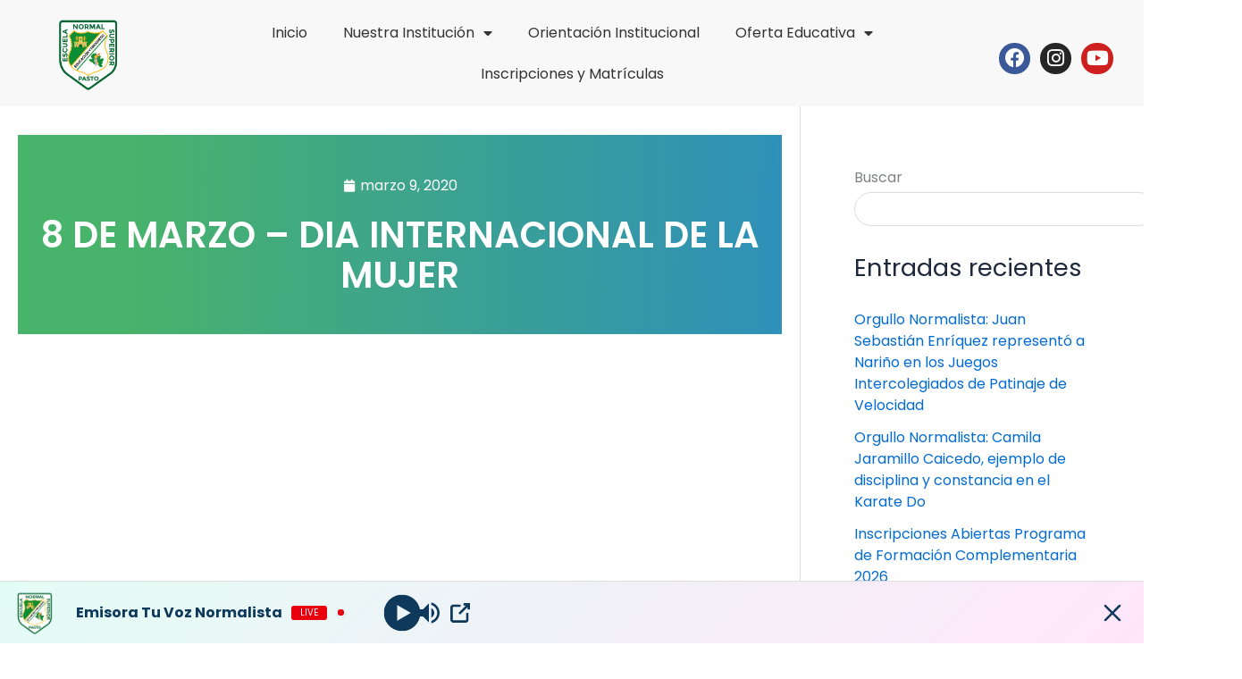

--- FILE ---
content_type: text/css
request_url: https://www.escuelanormalpasto.edu.co/normalsuperior/wp-content/uploads/elementor/css/post-15386.css?ver=1768758953
body_size: 1448
content:
.elementor-15386 .elementor-element.elementor-element-2ad299b > .elementor-container > .elementor-column > .elementor-widget-wrap{align-content:center;align-items:center;}.elementor-15386 .elementor-element.elementor-element-2ad299b:not(.elementor-motion-effects-element-type-background), .elementor-15386 .elementor-element.elementor-element-2ad299b > .elementor-motion-effects-container > .elementor-motion-effects-layer{background-color:#F8F8F8;}.elementor-15386 .elementor-element.elementor-element-2ad299b > .elementor-container{min-height:119px;}.elementor-15386 .elementor-element.elementor-element-2ad299b:hover > .elementor-background-overlay{filter:brightness( 76% ) contrast( 100% ) saturate( 100% ) blur( 0px ) hue-rotate( 0deg );}.elementor-15386 .elementor-element.elementor-element-2ad299b{transition:background 0.3s, border 0.3s, border-radius 0.3s, box-shadow 0.3s;}.elementor-15386 .elementor-element.elementor-element-2ad299b > .elementor-background-overlay{transition:background 0.3s, border-radius 0.3s, opacity 0.3s;}.elementor-widget-theme-site-logo .widget-image-caption{color:var( --e-global-color-text );font-family:var( --e-global-typography-text-font-family ), Sans-serif;font-size:var( --e-global-typography-text-font-size );font-weight:var( --e-global-typography-text-font-weight );}.elementor-15386 .elementor-element.elementor-element-dadef5f > .elementor-widget-container{margin:-25px -25px -25px -25px;}.elementor-15386 .elementor-element.elementor-element-dadef5f{text-align:center;}.elementor-15386 .elementor-element.elementor-element-dadef5f img{width:50%;}.elementor-widget-nav-menu .elementor-nav-menu .elementor-item{font-family:var( --e-global-typography-primary-font-family ), Sans-serif;font-size:var( --e-global-typography-primary-font-size );font-weight:var( --e-global-typography-primary-font-weight );}.elementor-widget-nav-menu .elementor-nav-menu--main .elementor-item{color:var( --e-global-color-text );fill:var( --e-global-color-text );}.elementor-widget-nav-menu .elementor-nav-menu--main .elementor-item:hover,
					.elementor-widget-nav-menu .elementor-nav-menu--main .elementor-item.elementor-item-active,
					.elementor-widget-nav-menu .elementor-nav-menu--main .elementor-item.highlighted,
					.elementor-widget-nav-menu .elementor-nav-menu--main .elementor-item:focus{color:var( --e-global-color-accent );fill:var( --e-global-color-accent );}.elementor-widget-nav-menu .elementor-nav-menu--main:not(.e--pointer-framed) .elementor-item:before,
					.elementor-widget-nav-menu .elementor-nav-menu--main:not(.e--pointer-framed) .elementor-item:after{background-color:var( --e-global-color-accent );}.elementor-widget-nav-menu .e--pointer-framed .elementor-item:before,
					.elementor-widget-nav-menu .e--pointer-framed .elementor-item:after{border-color:var( --e-global-color-accent );}.elementor-widget-nav-menu{--e-nav-menu-divider-color:var( --e-global-color-text );}.elementor-widget-nav-menu .elementor-nav-menu--dropdown .elementor-item, .elementor-widget-nav-menu .elementor-nav-menu--dropdown  .elementor-sub-item{font-family:var( --e-global-typography-accent-font-family ), Sans-serif;font-size:var( --e-global-typography-accent-font-size );font-weight:var( --e-global-typography-accent-font-weight );}.elementor-15386 .elementor-element.elementor-element-8e6b20b .elementor-menu-toggle{margin:0 auto;}.elementor-15386 .elementor-element.elementor-element-8e6b20b .elementor-nav-menu .elementor-item{font-family:"Poppins", Sans-serif;font-size:16px;font-weight:400;}.elementor-15386 .elementor-element.elementor-element-8e6b20b .elementor-nav-menu--main .elementor-item{color:#333333;fill:#333333;}.elementor-15386 .elementor-element.elementor-element-8e6b20b .elementor-nav-menu--main .elementor-item:hover,
					.elementor-15386 .elementor-element.elementor-element-8e6b20b .elementor-nav-menu--main .elementor-item.elementor-item-active,
					.elementor-15386 .elementor-element.elementor-element-8e6b20b .elementor-nav-menu--main .elementor-item.highlighted,
					.elementor-15386 .elementor-element.elementor-element-8e6b20b .elementor-nav-menu--main .elementor-item:focus{color:#10753a;fill:#10753a;}.elementor-15386 .elementor-element.elementor-element-8e6b20b .elementor-nav-menu--main:not(.e--pointer-framed) .elementor-item:before,
					.elementor-15386 .elementor-element.elementor-element-8e6b20b .elementor-nav-menu--main:not(.e--pointer-framed) .elementor-item:after{background-color:#10753a;}.elementor-15386 .elementor-element.elementor-element-8e6b20b .e--pointer-framed .elementor-item:before,
					.elementor-15386 .elementor-element.elementor-element-8e6b20b .e--pointer-framed .elementor-item:after{border-color:#10753a;}.elementor-15386 .elementor-element.elementor-element-8e6b20b .elementor-nav-menu--main .elementor-item.elementor-item-active{color:#10753a;}.elementor-15386 .elementor-element.elementor-element-8e6b20b .elementor-nav-menu--main:not(.e--pointer-framed) .elementor-item.elementor-item-active:before,
					.elementor-15386 .elementor-element.elementor-element-8e6b20b .elementor-nav-menu--main:not(.e--pointer-framed) .elementor-item.elementor-item-active:after{background-color:#10753a;}.elementor-15386 .elementor-element.elementor-element-8e6b20b .e--pointer-framed .elementor-item.elementor-item-active:before,
					.elementor-15386 .elementor-element.elementor-element-8e6b20b .e--pointer-framed .elementor-item.elementor-item-active:after{border-color:#10753a;}.elementor-15386 .elementor-element.elementor-element-8e6b20b .elementor-nav-menu--dropdown a, .elementor-15386 .elementor-element.elementor-element-8e6b20b .elementor-menu-toggle{color:var( --e-global-color-primary );fill:var( --e-global-color-primary );}.elementor-15386 .elementor-element.elementor-element-8e6b20b .elementor-nav-menu--dropdown a:hover,
					.elementor-15386 .elementor-element.elementor-element-8e6b20b .elementor-nav-menu--dropdown a:focus,
					.elementor-15386 .elementor-element.elementor-element-8e6b20b .elementor-nav-menu--dropdown a.elementor-item-active,
					.elementor-15386 .elementor-element.elementor-element-8e6b20b .elementor-nav-menu--dropdown a.highlighted,
					.elementor-15386 .elementor-element.elementor-element-8e6b20b .elementor-menu-toggle:hover,
					.elementor-15386 .elementor-element.elementor-element-8e6b20b .elementor-menu-toggle:focus{color:#FFFFFF;}.elementor-15386 .elementor-element.elementor-element-8e6b20b .elementor-nav-menu--dropdown a:hover,
					.elementor-15386 .elementor-element.elementor-element-8e6b20b .elementor-nav-menu--dropdown a:focus,
					.elementor-15386 .elementor-element.elementor-element-8e6b20b .elementor-nav-menu--dropdown a.elementor-item-active,
					.elementor-15386 .elementor-element.elementor-element-8e6b20b .elementor-nav-menu--dropdown a.highlighted{background-color:var( --e-global-color-primary );}.elementor-15386 .elementor-element.elementor-element-236683b.elementor-column > .elementor-widget-wrap{justify-content:flex-start;}.elementor-15386 .elementor-element.elementor-element-236683b > .elementor-element-populated{margin:0px 0px 0px 0px;--e-column-margin-right:0px;--e-column-margin-left:0px;padding:0px 0px 0px 0px;}.elementor-15386 .elementor-element.elementor-element-10deb97{--grid-template-columns:repeat(3, auto);--icon-size:22px;--grid-column-gap:11px;--grid-row-gap:0px;}.elementor-15386 .elementor-element.elementor-element-10deb97 .elementor-widget-container{text-align:center;}.elementor-15386 .elementor-element.elementor-element-10deb97 > .elementor-widget-container{margin:0px 0px -13px 0px;}.elementor-15386 .elementor-element.elementor-element-10deb97 .elementor-social-icon{--icon-padding:0.3em;}.elementor-theme-builder-content-area{height:400px;}.elementor-location-header:before, .elementor-location-footer:before{content:"";display:table;clear:both;}@media(max-width:1024px){.elementor-widget-theme-site-logo .widget-image-caption{font-size:var( --e-global-typography-text-font-size );}.elementor-widget-nav-menu .elementor-nav-menu .elementor-item{font-size:var( --e-global-typography-primary-font-size );}.elementor-widget-nav-menu .elementor-nav-menu--dropdown .elementor-item, .elementor-widget-nav-menu .elementor-nav-menu--dropdown  .elementor-sub-item{font-size:var( --e-global-typography-accent-font-size );}.elementor-15386 .elementor-element.elementor-element-8e6b20b .e--pointer-framed .elementor-item:before{border-width:0px;}.elementor-15386 .elementor-element.elementor-element-8e6b20b .e--pointer-framed.e--animation-draw .elementor-item:before{border-width:0 0 0px 0px;}.elementor-15386 .elementor-element.elementor-element-8e6b20b .e--pointer-framed.e--animation-draw .elementor-item:after{border-width:0px 0px 0 0;}.elementor-15386 .elementor-element.elementor-element-8e6b20b .e--pointer-framed.e--animation-corners .elementor-item:before{border-width:0px 0 0 0px;}.elementor-15386 .elementor-element.elementor-element-8e6b20b .e--pointer-framed.e--animation-corners .elementor-item:after{border-width:0 0px 0px 0;}.elementor-15386 .elementor-element.elementor-element-8e6b20b .e--pointer-underline .elementor-item:after,
					 .elementor-15386 .elementor-element.elementor-element-8e6b20b .e--pointer-overline .elementor-item:before,
					 .elementor-15386 .elementor-element.elementor-element-8e6b20b .e--pointer-double-line .elementor-item:before,
					 .elementor-15386 .elementor-element.elementor-element-8e6b20b .e--pointer-double-line .elementor-item:after{height:0px;}.elementor-15386 .elementor-element.elementor-element-8e6b20b .elementor-nav-menu--main .elementor-item{padding-left:0px;padding-right:0px;padding-top:0px;padding-bottom:0px;}.elementor-15386 .elementor-element.elementor-element-8e6b20b{--e-nav-menu-horizontal-menu-item-margin:calc( 0px / 2 );}.elementor-15386 .elementor-element.elementor-element-8e6b20b .elementor-nav-menu--main:not(.elementor-nav-menu--layout-horizontal) .elementor-nav-menu > li:not(:last-child){margin-bottom:0px;}}@media(min-width:768px){.elementor-15386 .elementor-element.elementor-element-5f823a8{width:15%;}.elementor-15386 .elementor-element.elementor-element-11b6942{width:70%;}.elementor-15386 .elementor-element.elementor-element-236683b{width:14.666%;}}@media(max-width:1024px) and (min-width:768px){.elementor-15386 .elementor-element.elementor-element-5f823a8{width:15%;}.elementor-15386 .elementor-element.elementor-element-11b6942{width:65%;}.elementor-15386 .elementor-element.elementor-element-236683b{width:20%;}}@media(max-width:767px){.elementor-15386 .elementor-element.elementor-element-5f823a8{width:30%;}.elementor-widget-theme-site-logo .widget-image-caption{font-size:var( --e-global-typography-text-font-size );}.elementor-15386 .elementor-element.elementor-element-dadef5f{text-align:center;}.elementor-15386 .elementor-element.elementor-element-dadef5f img{width:48%;}.elementor-15386 .elementor-element.elementor-element-11b6942{width:35%;}.elementor-widget-nav-menu .elementor-nav-menu .elementor-item{font-size:var( --e-global-typography-primary-font-size );}.elementor-widget-nav-menu .elementor-nav-menu--dropdown .elementor-item, .elementor-widget-nav-menu .elementor-nav-menu--dropdown  .elementor-sub-item{font-size:var( --e-global-typography-accent-font-size );}.elementor-15386 .elementor-element.elementor-element-236683b{width:35%;}}

--- FILE ---
content_type: text/css
request_url: https://www.escuelanormalpasto.edu.co/normalsuperior/wp-content/uploads/elementor/css/post-15514.css?ver=1768758954
body_size: 1187
content:
.elementor-15514 .elementor-element.elementor-element-4edd487 > .elementor-container > .elementor-column > .elementor-widget-wrap{align-content:center;align-items:center;}.elementor-15514 .elementor-element.elementor-element-4edd487:not(.elementor-motion-effects-element-type-background), .elementor-15514 .elementor-element.elementor-element-4edd487 > .elementor-motion-effects-container > .elementor-motion-effects-layer{background-color:#002318;}.elementor-15514 .elementor-element.elementor-element-4edd487 > .elementor-container{min-height:230px;}.elementor-15514 .elementor-element.elementor-element-4edd487{transition:background 0.3s, border 0.3s, border-radius 0.3s, box-shadow 0.3s;}.elementor-15514 .elementor-element.elementor-element-4edd487 > .elementor-background-overlay{transition:background 0.3s, border-radius 0.3s, opacity 0.3s;}.elementor-widget-heading .elementor-heading-title{font-family:var( --e-global-typography-primary-font-family ), Sans-serif;font-size:var( --e-global-typography-primary-font-size );font-weight:var( --e-global-typography-primary-font-weight );color:var( --e-global-color-primary );}.elementor-15514 .elementor-element.elementor-element-6e2de4b .elementor-heading-title{font-family:"Poppins", Sans-serif;font-size:21px;font-weight:700;color:#FFFFFF;}.elementor-15514 .elementor-element.elementor-element-3e6f280 > .elementor-widget-container{margin:-12px 0px 0px 0px;}.elementor-15514 .elementor-element.elementor-element-3e6f280 .elementor-heading-title{font-family:"Poppins", Sans-serif;font-size:13px;font-weight:500;color:#FFFFFF;}.elementor-widget-icon-box.elementor-view-stacked .elementor-icon{background-color:var( --e-global-color-primary );}.elementor-widget-icon-box.elementor-view-framed .elementor-icon, .elementor-widget-icon-box.elementor-view-default .elementor-icon{fill:var( --e-global-color-primary );color:var( --e-global-color-primary );border-color:var( --e-global-color-primary );}.elementor-widget-icon-box .elementor-icon-box-title, .elementor-widget-icon-box .elementor-icon-box-title a{font-family:var( --e-global-typography-primary-font-family ), Sans-serif;font-size:var( --e-global-typography-primary-font-size );font-weight:var( --e-global-typography-primary-font-weight );}.elementor-widget-icon-box .elementor-icon-box-title{color:var( --e-global-color-primary );}.elementor-widget-icon-box:has(:hover) .elementor-icon-box-title,
					 .elementor-widget-icon-box:has(:focus) .elementor-icon-box-title{color:var( --e-global-color-primary );}.elementor-widget-icon-box .elementor-icon-box-description{font-family:var( --e-global-typography-text-font-family ), Sans-serif;font-size:var( --e-global-typography-text-font-size );font-weight:var( --e-global-typography-text-font-weight );color:var( --e-global-color-text );}.elementor-15514 .elementor-element.elementor-element-84aad16 .elementor-icon-box-wrapper{align-items:center;text-align:start;gap:15px;}.elementor-15514 .elementor-element.elementor-element-84aad16.elementor-view-stacked .elementor-icon{background-color:#FFFFFF;}.elementor-15514 .elementor-element.elementor-element-84aad16.elementor-view-framed .elementor-icon, .elementor-15514 .elementor-element.elementor-element-84aad16.elementor-view-default .elementor-icon{fill:#FFFFFF;color:#FFFFFF;border-color:#FFFFFF;}.elementor-15514 .elementor-element.elementor-element-84aad16 .elementor-icon{font-size:26px;}.elementor-15514 .elementor-element.elementor-element-84aad16 .elementor-icon i{transform:rotate(0deg);}.elementor-15514 .elementor-element.elementor-element-84aad16 .elementor-icon-box-title{color:#FFFFFF;}.elementor-15514 .elementor-element.elementor-element-84aad16 .elementor-icon-box-description{font-family:"Poppins", Sans-serif;font-size:13px;font-weight:400;line-height:15px;color:#FFFFFF;}.elementor-widget-image .widget-image-caption{color:var( --e-global-color-text );font-family:var( --e-global-typography-text-font-family ), Sans-serif;font-size:var( --e-global-typography-text-font-size );font-weight:var( --e-global-typography-text-font-weight );}.elementor-15514 .elementor-element.elementor-element-18f4867{text-align:end;}.elementor-15514 .elementor-element.elementor-element-18f4867 img{width:59%;}.elementor-widget-animated-headline .elementor-headline-dynamic-wrapper path{stroke:var( --e-global-color-accent );}.elementor-widget-animated-headline .elementor-headline-plain-text{color:var( --e-global-color-secondary );}.elementor-widget-animated-headline .elementor-headline{font-family:var( --e-global-typography-primary-font-family ), Sans-serif;font-size:var( --e-global-typography-primary-font-size );font-weight:var( --e-global-typography-primary-font-weight );}.elementor-widget-animated-headline{--dynamic-text-color:var( --e-global-color-secondary );}.elementor-widget-animated-headline .elementor-headline-dynamic-text{font-family:var( --e-global-typography-primary-font-family ), Sans-serif;font-weight:var( --e-global-typography-primary-font-weight );}.elementor-15514 .elementor-element.elementor-element-4f63613{--iteration-count:infinite;--dynamic-text-color:#CAB642;}.elementor-15514 .elementor-element.elementor-element-4f63613 .elementor-headline{text-align:left;font-family:"Rancho", Sans-serif;font-size:36px;font-weight:300;line-height:33px;}.elementor-15514 .elementor-element.elementor-element-4f63613 .elementor-headline-plain-text{color:#FFFFFF;}.elementor-15514 .elementor-element.elementor-element-4f63613 .elementor-headline-dynamic-text{font-family:"Rancho", Sans-serif;font-weight:500;}.elementor-15514 .elementor-element.elementor-element-f44fa63:not(.elementor-motion-effects-element-type-background), .elementor-15514 .elementor-element.elementor-element-f44fa63 > .elementor-motion-effects-container > .elementor-motion-effects-layer{background-color:#00924D;}.elementor-15514 .elementor-element.elementor-element-f44fa63{transition:background 0.3s, border 0.3s, border-radius 0.3s, box-shadow 0.3s;}.elementor-15514 .elementor-element.elementor-element-f44fa63 > .elementor-background-overlay{transition:background 0.3s, border-radius 0.3s, opacity 0.3s;}.elementor-15514 .elementor-element.elementor-element-0e2b6d3{text-align:center;}.elementor-15514 .elementor-element.elementor-element-0e2b6d3 .elementor-heading-title{font-family:"Roboto", Sans-serif;font-size:12px;font-weight:600;color:#FFFFFF;}.elementor-theme-builder-content-area{height:400px;}.elementor-location-header:before, .elementor-location-footer:before{content:"";display:table;clear:both;}@media(min-width:768px){.elementor-15514 .elementor-element.elementor-element-765ab5d{width:50%;}.elementor-15514 .elementor-element.elementor-element-71eeef5{width:32.209%;}.elementor-15514 .elementor-element.elementor-element-899f237{width:17.123%;}}@media(max-width:1024px){.elementor-widget-heading .elementor-heading-title{font-size:var( --e-global-typography-primary-font-size );}.elementor-widget-icon-box .elementor-icon-box-title, .elementor-widget-icon-box .elementor-icon-box-title a{font-size:var( --e-global-typography-primary-font-size );}.elementor-widget-icon-box .elementor-icon-box-description{font-size:var( --e-global-typography-text-font-size );}.elementor-widget-image .widget-image-caption{font-size:var( --e-global-typography-text-font-size );}.elementor-widget-animated-headline .elementor-headline{font-size:var( --e-global-typography-primary-font-size );}}@media(max-width:767px){.elementor-widget-heading .elementor-heading-title{font-size:var( --e-global-typography-primary-font-size );}.elementor-15514 .elementor-element.elementor-element-6e2de4b{text-align:start;}.elementor-15514 .elementor-element.elementor-element-6e2de4b .elementor-heading-title{font-size:17px;}.elementor-widget-icon-box .elementor-icon-box-title, .elementor-widget-icon-box .elementor-icon-box-title a{font-size:var( --e-global-typography-primary-font-size );}.elementor-widget-icon-box .elementor-icon-box-description{font-size:var( --e-global-typography-text-font-size );}.elementor-widget-image .widget-image-caption{font-size:var( --e-global-typography-text-font-size );}.elementor-15514 .elementor-element.elementor-element-18f4867{text-align:center;}.elementor-15514 .elementor-element.elementor-element-18f4867 img{width:44%;}.elementor-widget-animated-headline .elementor-headline{font-size:var( --e-global-typography-primary-font-size );}}

--- FILE ---
content_type: text/css
request_url: https://www.escuelanormalpasto.edu.co/normalsuperior/wp-content/uploads/elementor/css/post-15584.css?ver=1768759101
body_size: 932
content:
.elementor-15584 .elementor-element.elementor-element-ab3708c:not(.elementor-motion-effects-element-type-background), .elementor-15584 .elementor-element.elementor-element-ab3708c > .elementor-motion-effects-container > .elementor-motion-effects-layer{background-color:transparent;background-image:linear-gradient(91deg, #48B36A 14%, #2F90B9 100%);}.elementor-15584 .elementor-element.elementor-element-ab3708c > .elementor-container{min-height:223px;}.elementor-15584 .elementor-element.elementor-element-ab3708c{transition:background 0.3s, border 0.3s, border-radius 0.3s, box-shadow 0.3s;}.elementor-15584 .elementor-element.elementor-element-ab3708c > .elementor-background-overlay{transition:background 0.3s, border-radius 0.3s, opacity 0.3s;}.elementor-widget-post-info .elementor-icon-list-item:not(:last-child):after{border-color:var( --e-global-color-text );}.elementor-widget-post-info .elementor-icon-list-icon i{color:var( --e-global-color-primary );}.elementor-widget-post-info .elementor-icon-list-icon svg{fill:var( --e-global-color-primary );}.elementor-widget-post-info .elementor-icon-list-text, .elementor-widget-post-info .elementor-icon-list-text a{color:var( --e-global-color-secondary );}.elementor-widget-post-info .elementor-icon-list-item{font-family:var( --e-global-typography-text-font-family ), Sans-serif;font-size:var( --e-global-typography-text-font-size );font-weight:var( --e-global-typography-text-font-weight );}.elementor-15584 .elementor-element.elementor-element-b5a5d17 .elementor-icon-list-icon i{color:#FFFFFF;font-size:14px;}.elementor-15584 .elementor-element.elementor-element-b5a5d17 .elementor-icon-list-icon svg{fill:#FFFFFF;--e-icon-list-icon-size:14px;}.elementor-15584 .elementor-element.elementor-element-b5a5d17 .elementor-icon-list-icon{width:14px;}.elementor-15584 .elementor-element.elementor-element-b5a5d17 .elementor-icon-list-text, .elementor-15584 .elementor-element.elementor-element-b5a5d17 .elementor-icon-list-text a{color:#FFFFFF;}.elementor-15584 .elementor-element.elementor-element-b5a5d17 .elementor-icon-list-item{font-family:"Poppins", Sans-serif;font-weight:400;}.elementor-widget-theme-post-title .elementor-heading-title{font-family:var( --e-global-typography-primary-font-family ), Sans-serif;font-size:var( --e-global-typography-primary-font-size );font-weight:var( --e-global-typography-primary-font-weight );color:var( --e-global-color-primary );}.elementor-15584 .elementor-element.elementor-element-2cea34e{text-align:center;}.elementor-15584 .elementor-element.elementor-element-2cea34e .elementor-heading-title{font-family:"Poppins", Sans-serif;font-size:40px;font-weight:600;line-height:45px;-webkit-text-stroke-color:#000;stroke:#000;color:#FFFFFF;}.elementor-15584 .elementor-element.elementor-element-c42cce8 > .elementor-container{min-height:850px;}.elementor-15584 .elementor-element.elementor-element-c42cce8{margin-top:-100px;margin-bottom:0px;}.elementor-widget-theme-post-featured-image .widget-image-caption{color:var( --e-global-color-text );font-family:var( --e-global-typography-text-font-family ), Sans-serif;font-size:var( --e-global-typography-text-font-size );font-weight:var( --e-global-typography-text-font-weight );}.elementor-15584 .elementor-element.elementor-element-6c7e650{margin-top:-125px;margin-bottom:0px;}.elementor-widget-theme-post-content{color:var( --e-global-color-text );font-family:var( --e-global-typography-text-font-family ), Sans-serif;font-size:var( --e-global-typography-text-font-size );font-weight:var( --e-global-typography-text-font-weight );}.elementor-15584 .elementor-element.elementor-element-1ab8ee9 > .elementor-container{min-height:179px;}.elementor-widget-post-navigation span.post-navigation__prev--label{color:var( --e-global-color-text );}.elementor-widget-post-navigation span.post-navigation__next--label{color:var( --e-global-color-text );}.elementor-widget-post-navigation span.post-navigation__prev--label, .elementor-widget-post-navigation span.post-navigation__next--label{font-family:var( --e-global-typography-secondary-font-family ), Sans-serif;font-size:var( --e-global-typography-secondary-font-size );font-weight:var( --e-global-typography-secondary-font-weight );}.elementor-widget-post-navigation span.post-navigation__prev--title, .elementor-widget-post-navigation span.post-navigation__next--title{color:var( --e-global-color-secondary );font-family:var( --e-global-typography-secondary-font-family ), Sans-serif;font-size:var( --e-global-typography-secondary-font-size );font-weight:var( --e-global-typography-secondary-font-weight );}.elementor-15584 .elementor-element.elementor-element-21817a3 span.post-navigation__prev--label{color:#797979;}.elementor-15584 .elementor-element.elementor-element-21817a3 span.post-navigation__next--label{color:#797979;}.elementor-15584 .elementor-element.elementor-element-21817a3 span.post-navigation__prev--label, .elementor-15584 .elementor-element.elementor-element-21817a3 span.post-navigation__next--label{font-family:"Poppins", Sans-serif;font-size:12px;font-weight:400;}.elementor-15584 .elementor-element.elementor-element-21817a3 span.post-navigation__prev--title, .elementor-15584 .elementor-element.elementor-element-21817a3 span.post-navigation__next--title{color:#333333;font-family:"Poppins", Sans-serif;font-size:20px;font-weight:600;}body.elementor-page-15584{margin:0px 0px 0px 0px;}@media(max-width:1024px){.elementor-widget-post-info .elementor-icon-list-item{font-size:var( --e-global-typography-text-font-size );}.elementor-widget-theme-post-title .elementor-heading-title{font-size:var( --e-global-typography-primary-font-size );}.elementor-widget-theme-post-featured-image .widget-image-caption{font-size:var( --e-global-typography-text-font-size );}.elementor-widget-theme-post-content{font-size:var( --e-global-typography-text-font-size );}.elementor-widget-post-navigation span.post-navigation__prev--label, .elementor-widget-post-navigation span.post-navigation__next--label{font-size:var( --e-global-typography-secondary-font-size );}.elementor-widget-post-navigation span.post-navigation__prev--title, .elementor-widget-post-navigation span.post-navigation__next--title{font-size:var( --e-global-typography-secondary-font-size );}}@media(max-width:767px){.elementor-widget-post-info .elementor-icon-list-item{font-size:var( --e-global-typography-text-font-size );}.elementor-widget-theme-post-title .elementor-heading-title{font-size:var( --e-global-typography-primary-font-size );}.elementor-widget-theme-post-featured-image .widget-image-caption{font-size:var( --e-global-typography-text-font-size );}.elementor-widget-theme-post-content{font-size:var( --e-global-typography-text-font-size );}.elementor-widget-post-navigation span.post-navigation__prev--label, .elementor-widget-post-navigation span.post-navigation__next--label{font-size:var( --e-global-typography-secondary-font-size );}.elementor-widget-post-navigation span.post-navigation__prev--title, .elementor-widget-post-navigation span.post-navigation__next--title{font-size:var( --e-global-typography-secondary-font-size );}}